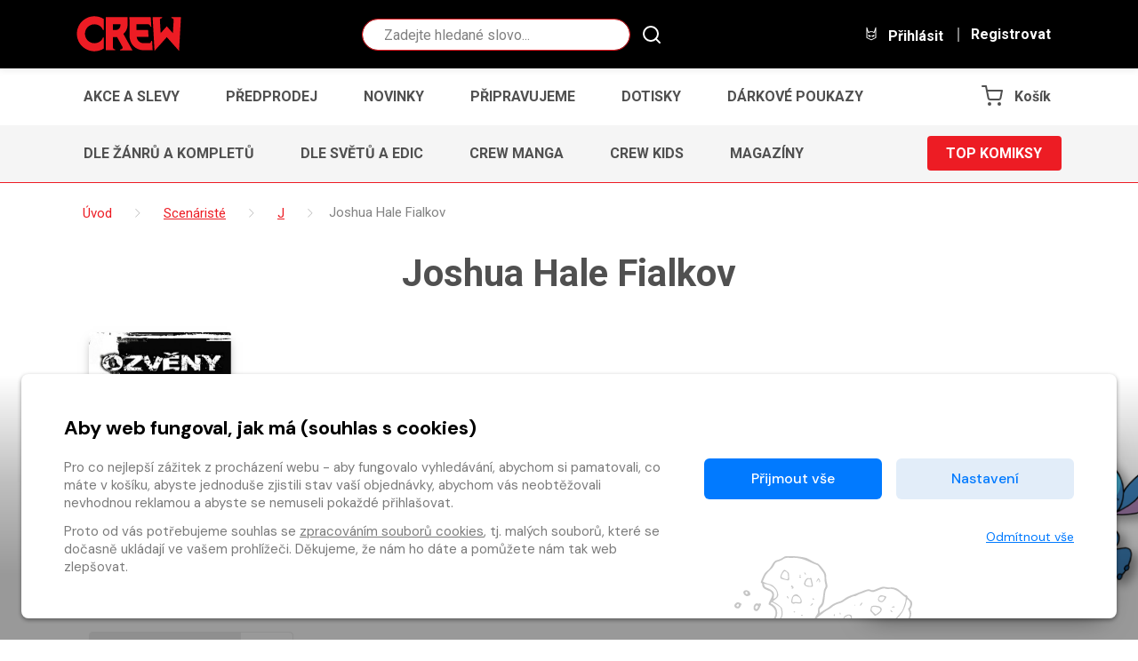

--- FILE ---
content_type: text/html
request_url: https://www.obchod.crew.cz/scenariste/j/342391
body_size: 15361
content:
<!DOCTYPE html>

<html lang="cs">
    <head>
        
        
        <meta charset="UTF-8" />
        
        <meta name="author" content="www.grandit.cz" />
        <meta name="viewport" content="width=device-width,initial-scale=1,shrink-to-fit=no" />
        <meta name="keywords"
              content="komiks,comics,komiksy česky,crew,marvel,dc,dark horse,image,manga,anime,magaziny,simpsonovi,bart simpson,minecraft,batman,lobo,zaklínač,avengers,živí mrtví,spongebob,deadpool,spider-man,superman,wonder woman,naruto,sherlock,alita" />
        <meta name="description"
              content="Největší e-shop s komiksy ✔ Přes 4 500 titulů ✔ Marvel, DC, Image, Dark Horse, manga, magazíny ✔ Smluvní výdejní místo v Praze ✔" />
        <meta name="og:title"
              content="Joshua Hale Fialkov — CREW" />
        <meta name="og:type" content="website" />
        
        <meta name="og:description"
              content="Největší e-shop s komiksy ✔ Přes 4 500 titulů ✔ Marvel, DC, Image, Dark Horse, manga, magazíny ✔ Smluvní výdejní místo v Praze ✔" />
        
        

        <title>
            
                Joshua Hale Fialkov
                — CREW
            
        </title>

        
            <link rel="icon" type="image/png" href="/static/crew/img/icon/favicon.png?v=1768898391" sizes="16x16" />
        

        
            
        
        
            <link rel="canonical" href="https://www.obchod.crew.cz/scenariste/j/342391" />
        

        

        
            
        

        <link href="/static/default/css/magnific-popup.css?v=1768898391" rel="stylesheet" type="text/css" />
<link href="/static/default/css/default.css?v=1768898391" rel="stylesheet" type="text/css" />
<link href="/static/crew/css/custom.css?v=1768898391" rel="stylesheet" type="text/css" />
        

        <script src="/js/get_text.cs_CZ.js" ></script>
        <script src="/js/format_price.cs_CZ.js" ></script>

        
            <script src="/static/default/js/jquery.3.2.1.min.js?v=1768898391"></script>
        

        

        
        

        
        

        
        

        
        

        
        
            
    

    <!-- Google Tag Manager -->
    <script >
    var dataLayer = window.dataLayer || [];
    function gtag() { dataLayer.push(arguments); }

    
        gtag('consent', 'default', {
          'ad_user_data': 'denied',
          'ad_personalization': 'denied',
          'ad_storage': 'denied',
          'analytics_storage': 'denied'
        });

        var c_ad_user_data = 'denied';
        var c_ad_personalization = 'denied';
        var c_ad_storage = 'denied';
        var c_analytics_storage = 'denied';

        if (
            c_ad_user_data != 'denied' ||
            c_ad_personalization != 'denied' ||
            c_ad_storage != 'denied' ||
            c_analytics_storage != 'denied'
        )
        {
            // pokud mam aspon jeden consent ruzny od default, provedu update
            gtag('consent', 'update', {
              'ad_user_data': c_ad_user_data,
              'ad_personalization': c_ad_personalization,
              'ad_storage': c_ad_storage,
              'analytics_storage': c_analytics_storage
            });
        }

    
    </script>





    
    
      <!-- Google Tag Manager -->
      <script>(function(w,d,s,l,i){w[l]=w[l]||[];w[l].push({'gtm.start':
      new Date().getTime(),event:'gtm.js'});var f=d.getElementsByTagName(s)[0],
      j=d.createElement(s),dl=l!='dataLayer'?'&l='+l:'';j.async=true;j.src=
      'https://www.googletagmanager.com/gtm.js?id='+i+dl;f.parentNode.insertBefore(j,f);
      })(window,document,'script','dataLayer','GTM-5KXRD5W');</script>
      <!-- End Google Tag Manager -->
    

        

        
        

        
        

        
        
        









        
        

    </head>
    <body class="crew ">
        
        
            <!-- Google Tag Manager (noscript) -->
            <noscript><iframe src="https://www.googletagmanager.com/ns.html?id=GTM-5KXRD5W"
        height="0"
        width="0"
        style="display:none;
               visibility:hidden"></iframe></noscript>
            <!-- End Google Tag Manager (noscript) -->
        

        

        <script >
    window.firstAddress = "shipping";
    window.secondAddress = "facturation";
        </script>

        
        

        <div class="wrap ">
            

            

            <header class="header">
  <div class="container-fluid">
    <div class="row justify-content-sm-between">

      <div class="col-12 col-sm-auto col--logo">
        <a class="header__logo" href="/">
          <svg role="banner" width="120px" height="40px"><use xlink:href="#logo-crew"></use></svg>
        </a>
        
      </div>

      <div class="col col-md-4 d-none d-md-block header__search-wrap">
        
        <fieldset class="header__search">
          <legend class="sr-only">Vyhledávání</legend>
          <form action="/hledani" method="get" id="search-form">
            <div class="input-group dropdown">
              <div class="search__group">
                <input type="text" class="form-control dropdown-toggle rounded-circle" data-id="search" id="search" name="q" placeholder="Zadejte hledané slovo..." autocomplete="off" data-placeholder_default="Zadejte hledané slovo..." data-placeholder_focus="Zadejte hledané slovo...">
                <button type="submit" class="search__btn"><svg width="29px" height="29px"><use xlink:href="#icon-search"></use></svg></button>
              </div>
            </div>
          </form>
        </fieldset>
      </div>

      <div class="col-sm-auto align-self-center">
        <div class="header__control">

          
          <div class="d-inline-block d-md-none dropdown dropdown--crew-search">
            <a class="control--search dropdown-toggle" href="#" role="button" id="search-resp" data-toggle="dropdown" aria-haspopup="true" aria-expanded="false">
              <i class="icons"><svg width="24px" height="24px"><use xlink:href="#icon-search"></use></svg></i>
              Hledat
            </a>
            <div class="dropdown-menu" aria-labelledby="search">
              <fieldset class="header__search--resp">
                <form action="/hledani" method="get" id="search-form-responsive">
                  <div class="form-group mb-0">
                    <div class="search__group">
                      <input type="text" class="form-control rounded-circle" data-id="search" id="search-responsive" name="q" placeholder="Hledat" autocomplete="off">
                      <button type="submit" class="search__btn"><svg width="29px" height="29px"><use xlink:href="#icon-search"></use></svg></button>
                    </div>
                  </div>
                </form>
              </fieldset>
            </div>
          </div>

          
            
            <a class="login_modal" href="#" role="button" id="login" data-toggle="loginModal" data-target="#loginModal">
              <i class="icons"><svg width="24px" height="24px"><use xlink:href="#icon-login"></use></svg></i>
              Přihlásit
            </a>
            <a class="d-none d-lg-inline-block control--reg" href="/registrace">
              Registrovat
            </a>
          

          
          <a href="/kosik" class="d-inline-block d-md-none control--basket">
            
              <i class="icons basket">
                <svg width="24px" height="24px"><use xlink:href="#icon-cart"></use></svg>
                <span class="basket__count cart-badge d-none">0</span>
              </i>
              <span class="basket__total d-none">0</span>
              <small class="font-weight-normal basket__currency d-none">&nbsp;Kč</small>
              <span class="basket__title">Košík</span>
            
          </a>

        </div>
      </div>

    </div>
  </div>
</header>





    
        
    

    









<div class="container--narrow position-relative js-shipping-discount-header-info"
     style="display:none;"
>
  <div class="header__freeship">
    <span class="js-shipping-discount-header-info-active" style="display:none;">
        Máte dopravu zdarma!
    </span>
    <span class="js-shipping-discount-header-info-waiting" style="display:none;">
      Zbývá <strong class="js-shipping-discount-header-info-number" >0</strong>&nbsp;Kč do dopravy <span class="text-uppercase">zdarma</span>
    </span>
  </div>
</div>

<nav class="navbar-crew navbar-crew--main">
  <div class="container-fluid" data-nav="priority-1">

    <button class="navbar-toggle text-uppercase" type="button" data-toggle="collapse" data-target="#menuMain" aria-controls="menuMain" aria-expanded="false" aria-label="Toggle navigation">
      Menu <svg width="24px" height="24px"><use xlink:href="#icon-chevron-down"></use></svg>
    </button>

    <div class="collapse navbar-crew__collapse" id="menuMain">
      <ul class="navbar-crew__nav">
        
            <li><a href="/kategorie--1/komiks/akce-a-slevy" class="navbar-crew__item text-uppercase">Akce a slevy</a></li>
        
            <li><a href="/kategorie--2/komiks/predprodej" class="navbar-crew__item text-uppercase">Předprodej</a></li>
        
            <li><a href="/kategorie--3/komiks/novinky" class="navbar-crew__item text-uppercase">Novinky</a></li>
        
            <li><a href="/kategorie--4/komiks/pripravujeme" class="navbar-crew__item text-uppercase">Připravujeme</a></li>
        
            <li><a href="/kategorie--9/komiks/dotisky" class="navbar-crew__item text-uppercase">Dotisky</a></li>
        
            <li><a href="/kategorie--5/komiks/darkove-poukazy" class="navbar-crew__item text-uppercase">Dárkové poukazy</a></li>
        
      </ul>
    </div>

    
    <a href="/kosik" class="d-none d-md-inline-block navbar-crew__item navbar-crew__basket">
      <svg width="24px" height="24px"><use xlink:href="#icon-cart"></use></svg>
      
        <span class="basket__count cart-badge d-none">0</span>
        <span class="basket__total d-none">0</span>
        <small class="font-weight-normal basket__currency d-none">&nbsp;Kč</small>
        <span class="basket__title">Košík</span>
      
    </a>

  </div>
</nav>





    

    
        
    



<nav class="navbar-crew navbar-crew--category">
  <div class="container-fluid" data-nav="priority-2">

    <button class="navbar-toggle text-uppercase" type="button" data-toggle="collapse" data-target="#menuCategory" aria-controls="menuCategory" aria-expanded="false" aria-label="Toggle navigation">
      Kategorie komiksů <svg width="24px" height="24px"><use xlink:href="#icon-chevron-down"></use></svg>
    </button>

    <div class="collapse navbar-crew__collapse" id="menuCategory">
      <ul class="navbar-crew__nav">
        
          
            <li><a href="/kategorie-21644/komiks/dle-zanru-a-kompletu" class="navbar-crew__item text-uppercase">Dle žánrů a kompletů</a></li>
          
        
          
        
          
            <li><a href="/kategorie-21645/komiks/dle-svetu-a-edic" class="navbar-crew__item text-uppercase">Dle světů a edic</a></li>
          
        
          
            <li><a href="/kategorie-21646/komiks/crew-manga" class="navbar-crew__item text-uppercase">CREW Manga</a></li>
          
        
          
            <li><a href="/kategorie-21647/komiks/crew-kids" class="navbar-crew__item text-uppercase">CREW Kids</a></li>
          
        
          
            <li><a href="/kategorie-21648/komiks/magaziny" class="navbar-crew__item text-uppercase">Magazíny</a></li>
          
        
      </ul>
    </div>

    
    
      
    
      
        <a href="/kategorie-21639/komiks/top-komiksy" class="button button--primary text-uppercase navbar-crew__button">Top komiksy</a></li>
      
    
      
    
      
    
      
    
      
    

  </div>
</nav>



            
            
  <section class="content py-0" role="main">

    <div class="subheader subheader--breadcrumb">
      <div class="container">

            <ol class="breadcrumb" itemscope itemtype="https://schema.org/BreadcrumbList">
                <li class="home" itemprop="itemListElement" itemscope itemtype="https://schema.org/ListItem">
                      <a href="/" itemtype="https://schema.org/WebPage" itemprop="item">
                        <span itemprop="name">Úvod</span>
                      </a>
                      <meta itemprop="position" content="1" />
                </li>
                
                    
                    <li itemprop="itemListElement" itemscope itemtype="https://schema.org/ListItem">
                        <a href="/scenariste" itemtype="https://schema.org/WebPage" itemprop="item">
                          <span itemprop="name">Scenáristé</span>
                        </a>
                        <meta itemprop="position" content="2" />
                    </li>
                    
                        <li itemprop="itemListElement" itemscope itemtype="https://schema.org/ListItem">
                            <a href="/scenariste/j" itemtype="https://schema.org/WebPage" itemprop="item">
                              <span itemprop="name">J</span>
                            </a>
                            <meta itemprop="position" content="3" />
                        </li>
                    
                    <li itemprop="itemListElement" itemscope itemtype="https://schema.org/ListItem">
                        <span itemprop="name">Joshua Hale Fialkov</span>
                        <meta itemprop="position" content="4" />
                    </li>
                
            </ol>

                
                    <h1 class="text-md-center mb-0" data-author_provider="komiks">
                        Joshua Hale Fialkov
                    </h1>

                    

                    
                
            </div>
        </div>
        <div class="container pb-4">
            
  <div class="container">
    <div class="row list-item list--4 container--author_page">
  
    <div class="col-6 col-md-4 col-xl-3">
  

  
  


<article class="item">
  <a
    class="item__img empty--komiks" 
    href="/detail/komiks-802785-ozveny"
  >
    
    
    
      
    
    
    

    
    <img 
      class="b-lazy" 
      data-src="/im/coc/320/0/content/802785/cover_image.1652694911.jpg" 
      src="/static/crew/img/ph/komiks.png?v=1768898391" 
      onerror="this.src='/static/crew/img/ph/komiks.png?v=1768898391';this.onerror=null;"
      alt=""
    >
    
    
    
  </a>

  <div class="item__tags">
    
    
    
    
    
    

    
    
    
  </div>

  <div class="item__desc">
    <h3 class="item__tit" title="Ozvěny"><a href="/detail/komiks-802785-ozveny">Ozvěny</a></h3>
    <div class="item__prices">
      <div class="row">
        <div class="col-auto">
          
            
            
            
              

              
              
                
              

              
              

              
              

              
              
              <strong class="c-crew_red">
                Vaše cena s DPH: <span itemprop="price">489</span>&nbsp;Kč</strong><meta itemprop="priceCurrency" content="CZK" />
              </strong></br>
            
          
          
          
          
        </div>

        
      </div>
    </div>
  </div>

  
    
    
      
      <div class="button-cont button-cont--buywish">
      
      
        
          
          <a href=""
             class="button__wishlist js--add-to-wishlist"
             data-kind="default"
             data-item_id="802785"
             data-provider="komiks"
             data-c_type="comics"
             data-refresh="false"
             data-silent="false"
             
             data-is_logged="false"
             data-button_in_list='<svg height="20" version="1.1" viewBox="0 0 512 512" width="20" xml:space="preserve" xmlns="http://www.w3.org/2000/svg" xmlns:xlink="http://www.w3.org/1999/xlink"><path d="M340.8,83C307,83,276,98.8,256,124.8c-20-26-51-41.8-84.8-41.8C112.1,83,64,131.3,64,190.7c0,27.9,10.6,54.4,29.9,74.6  L245.1,418l10.9,11l10.9-11l148.3-149.8c21-20.3,32.8-47.9,32.8-77.5C448,131.3,399.9,83,340.8,83L340.8,83z"/></svg>'
             data-button_not_in_list='<svg height="20" version="1.1" viewBox="0 0 512 512" width="20" xml:space="preserve" xmlns="http://www.w3.org/2000/svg" xmlns:xlink="http://www.w3.org/1999/xlink"><path d="M340.8,98.4c50.7,0,91.9,41.3,91.9,92.3c0,26.2-10.9,49.8-28.3,66.6L256,407.1L105,254.6c-15.8-16.6-25.6-39.1-25.6-63.9  c0-51,41.1-92.3,91.9-92.3c38.2,0,70.9,23.4,84.8,56.8C269.8,121.9,302.6,98.4,340.8,98.4 M340.8,83C307,83,276,98.8,256,124.8  c-20-26-51-41.8-84.8-41.8C112.1,83,64,131.3,64,190.7c0,27.9,10.6,54.4,29.9,74.6L245.1,418l10.9,11l10.9-11l148.3-149.8  c21-20.3,32.8-47.9,32.8-77.5C448,131.3,399.9,83,340.8,83L340.8,83z"/></svg>'
             data-toggle="tooltip"
             
                title="Přidat do seznamu přání"
             
             data-in_list_title="Odebrat ze seznamu přání"
             data-not_in_list_title="Přidat do seznamu přání"
          ><svg height="20" version="1.1" viewBox="0 0 512 512" width="20" xml:space="preserve" xmlns="http://www.w3.org/2000/svg" xmlns:xlink="http://www.w3.org/1999/xlink"><path d="M340.8,98.4c50.7,0,91.9,41.3,91.9,92.3c0,26.2-10.9,49.8-28.3,66.6L256,407.1L105,254.6c-15.8-16.6-25.6-39.1-25.6-63.9  c0-51,41.1-92.3,91.9-92.3c38.2,0,70.9,23.4,84.8,56.8C269.8,121.9,302.6,98.4,340.8,98.4 M340.8,83C307,83,276,98.8,256,124.8  c-20-26-51-41.8-84.8-41.8C112.1,83,64,131.3,64,190.7c0,27.9,10.6,54.4,29.9,74.6L245.1,418l10.9,11l10.9-11l148.3-149.8  c21-20.3,32.8-47.9,32.8-77.5C448,131.3,399.9,83,340.8,83L340.8,83z"/></svg></a>
        
      
      
        
        
        
        
        
        
        
        
          
        
        
        
        
        
  










    


    


    


    


  




    
    
    
        
    
    





















    <!-- 1 -->
    
        
            
    
        
            
            <button
                class="item__addcart"
                title="Vyprodáno"
                disabled
            >
                Vyprodáno
            </button>
        
    
        
    


      
    </div>
  
</article>


</div>

</div>


    <nav class="row pt-sm-2 justify-content-between paging--container" aria-label="Stránkování">
        



    </nav>

  </div>

        </div>
    </section>



            



<aside class="newsletter text-center">
  <div class="container container--sm">
    <h2 class="newsletter__tit">Přihlášení k newsletteru</h2>
    <div>
      <input type="email" class="form-control mb-3" placeholder="Vaše e-mailová adresa" name="newsletter_email">
      <button class="button button--wide button--primary js-newsletter-register" type="button">Odeslat</button>
    </div>
    <p class="newsletter__alt">
      Nebo nám napište na<br/>
      <a class="button button--big button--link font-weight-bold" href="mailto:obchod@crew.cz">obchod@crew.cz</a>
    </p>
  </div>
  <div class="newsletter__conf-text container container--md">
    <p class="small">Zadáním své e-mailové adresy vyjadřujete souhlas s následující komunikací z naší strany - budete dostávat nejnovější informace o komiksových novinkách, budete mít možnost se účastnit našich soutěží, budete dostávat pozvánky na komiksové akce, budete mít možnost účastnit se i našich průzkumů, jak zlepšit místní trh s komiksy.</p>
    <p class="small">Potvrzením (stiskem tlačítka Odeslat) souhlasíte se zpracováním vašich osobních údajů dle podmínek GDPR platných od 25. 5. 2018. Kompletní podmínky najdete na <a href="/ochrana-soukromi">obchod.crew.cz/ochrana-soukromi</a>.</p>
  </div>
</aside>


        </div>

        

        <div id="modal--frame">
        </div>

        

        

    <aside class="sidepopup">
        <button class="sidepopup__close js-sidepopup-hide" type="button">&times;</button>

        <div class="sidepopup__inner">
            <h3>Máte u nás již registrovaný účet?</h3>
            <p>Registrací získáte slevu na zboží ve výši 15&nbsp;% a&nbsp;další
                výhody.</p>
            <a class="button button--primary js-sidepopup-hide" href="/registrace">Registrovat</a>
        </div>

        
        <img src="/static/crew/img/bg/sidepopup-4.png" class="sidepopup__image" alt="">
    </aside>



<footer class="footer" role="contentinfo">
  <div class="container">

    <nav class="footer-crew__nav flex flex-wrap text-center">
      <a href="/doprava">Doprava</a>
      <a href="/platba">Platba</a>
      <a href="/reklamace">Reklamace</a>
      <a href="/vseobecne-obchodni-podminky">Obchodní podmínky</a>
      <a href="/kontakty">Kontakty</a>
    </nav>



    <div class="footer-crew__soc flex flex-wrap text-center">
      <a target="_blank" href="https://crew.cz/">
        <i class="icon icon-globe"></i><span class="sr-only">Webové stránky</span>
      </a>
      <a target="_blank" href="https://www.facebook.com/nakladatelstvicrew">
        <i class="icon icon-social-facebook"></i><span class="sr-only">Facebook</span>
      </a>
      <a target="_blank" href="https://www.youtube.com/channel/UCjrpYMrLaBwFvJ2UA0182uw?sub_confirmation=1">
        <i class="icon icon-social-youtube"></i><span class="sr-only">YouTube</span>
      </a>
      <a target="_blank" href="https://www.instagram.com/crew_komiks">
        <i class="icon icon-social-instagram"></i><span class="sr-only">Instagram</span>
      </a>
      <a target="_blank" href="https://www.tiktok.com/@crew_komiks">
        <svg width="29" height="29" viewBox="0 0 256 256" xmlns="http://www.w3.org/2000/svg"><rect fill="none" height="256" width="256"/><path d="M168,106a95.9,95.9,0,0,0,56,18V84a56,56,0,0,1-56-56H128V156a28,28,0,1,1-40-25.3V89.1A68,68,0,1,0,168,156Z" fill="none" stroke="currentColor" stroke-linecap="round" stroke-linejoin="round" stroke-width="16"/></svg><span class="sr-only">TikTok</span>
      </a>
    </div>



    <div class="row">
      <div class="col-sm-6 col-lg mb-4">
        <div class="mb-3 text-sm-left text-center">
          <svg role="banner" width="120px" height="40px"><use xlink:href="#logo-crew"></use></svg>
        </div>
        <p>Zastavte se na prodejně Krakatit, kde vám naši kolegové rádi poradí či pomohou s výběrem toho pravého komiksu.</p>
        <p>Prodejna je i naším smluvním výdejním místem pro osobní odběr objednaného zboží.</p>
        <p class="c-g-l">
          Nakladatelství CREW s.r.o. &copy; 2026
        </p>
      </div>

      
        <div class="col-sm-6 col-lg mb-4">
          <h3 class="h4 c-crew_red mb-3"><span class="h5 c-crew_red">Provozovatel:</span> <br>Nakladatelství CREW s.r.o.</h3>
          <h4 class="h5 c-crew_red">Kontakty:</h4>
          <table class="mb-2">
            <tr>
              <td class="align-top"><i class="icon icon-location-pin c-g-l"></i></td>
              <td>Čáslavská 15/1793, 130 00 Praha 3</td>
            </tr>
            <tr>
              <td class="align-top"><i class="icon icon-envelope c-g-l pr-1"></i></td>
              <td><a href="mailto:obchod@crew.cz">obchod@crew.cz</a></td>
            </tr>
            <tr>
              <td class="align-top"><i class="icon icon-phone c-g-l pr-1"></i></td>
              <td><a href="tel:00420603580756">+420 603 580 756</a></td>
            </tr>
          </table>
        </div>

        <div class="col-sm-6 col-lg mb-4">
          <h3 class="h4 c-crew_red mb-3"><span class="h5 c-crew_red">Smluvní výdejní místo:</span> <br>Knihkupectví Krakatit</h3>
          <h4 class="h5 c-crew_red">Kontakty:</h4>
          <table class="mb-2">
            <tr>
              <td class="align-top"><i class="icon icon-location-pin c-g-l"></i></td>
              <td>Jungmannova 14, 110 00 Praha 1</td>
            </tr>
            <tr>
              <td class="align-top"><i class="icon icon-envelope c-g-l pr-1"></i></td>
              <td>
                
                  <a href="mailto:knihy@krakatit.cz">knihy@krakatit.cz</a>
                  
                
              </td>
            </tr>
            <tr>
              <td class="align-top"><i class="icon icon-phone c-g-l pr-1"></i></td>
              <td>
                
                  <a href="tel:00420731487887">+420&nbsp;731&nbsp;487&nbsp;887</a>
                  
                
              </td>
            </tr>
          </table>
          <h4 class="h5 c-crew_red">Otevírací doba:</h4>
          <table>
            
            
              
                
              
            
              
                
              
            
              
                
              
            
              
                
              
            
              
                
              
            
              
                
              
            
              
                
              
            
            
              <tr>
                <td>PO&ndash;PÁ&nbsp;</td>
                <td>
                  
                  
                    9:30–18:30
                  
              </tr>
            
              <tr>
                <td>SO&nbsp;</td>
                <td>
                  
                  
                    10:00–13:00
                  
              </tr>
            
              <tr>
                <td>NE&nbsp;</td>
                <td>
                  
                  
                    ZAVŘENO
                  
              </tr>
            
          </table>
        </div>
      

      <div class="col-sm-6 col-lg-2 text-center text-sm-right">
          <a href="https://obchody.heureka.cz/obchod-crew-cz/recenze/" target="_blank">
              <img src="https://im9.cz/cb/49337-12.png" alt="Heuréka">
          </a>

          <p class="mt-4"><a class="c-g-l" href="/cookies">Zásady cookies</a></p>
      </div>
    </div>

  </div>
</footer>

<div class="modal loginModal fade" id="loginModal" tabindex="-1" role="dialog" aria-labelledby="loginModalLabel" aria-hidden="true">
  <div class="modal-dialog" role="document">
    <div class="modal-content">
      <div class="modal-header">
        <h5 class="modal-title" id="loginModalLabel">Přihlásit</h5>
        <button type="button" class="close" data-dismiss="modal" aria-label="Close">
          <span aria-hidden="true">&times;</span>
        </button>
      </div>
      <div class="modal-body">
        <p id="wishlist--login-add-text" class="hidden">Pro přidávání položek do seznamu přání je potřeba být přihlášen.</p>
        <p id="wishlist-category--login-add-text" class="hidden">Pro přidávání položek do oblíbených sérií je potřeba být přihlášen.</p>
        <form name="login">
          <div class="form-group">
            <label class="form__label" for="email">E-mail</label>
            <div class="input-group-icon">
              <input type="email" class="form__control" id="email" name="email">
              <i class="input-icon icon-envelope"></i>
              <small class="invalid-feedback">Není zadaný e-mail..</small>
            </div>
          </div>
          <div class="form-group mb-4">
            <label class="form__label" for="heslo">Heslo</label>
            <div class="input-group-icon">
              <input type="password" class="form__control" id="heslo" name="password" data-missing="Není zadané heslo." data-invalid="Chybně zadané heslo." required>
              <i class="input-icon icon-lock"></i>
              <small class="invalid-feedback"></small>
            </div>
          </div>
          <div class="d-flex align-items-baseline justify-content-between">
            <button type="submit" class="mr-3 button button--primary">Přihlásit</button>
            <a href="/zapomenute-heslo">Zapomenuté heslo</a>
          </div>
          <div class="login-message"></div>
        </form>
      </div>
      <div class="modal-footer text-center">
        <p class="mb-0">Nemáte účet? <a class="pl-1" href="/registrace">Zaregistrujte se</a>.</p>
      </div>
    </div>
  </div>
</div>
<div class="modal modal--succes modal--cart-wide fade js--reload-on-close" id="modal_merge_cart" tabindex="-1" role="dialog" data-backdrop="static" data-keyboard="false">
    <div class="modal-dialog modal-wide" role="document">
        <div class="modal-content">
            <div class="modal-header">
                <h4 class="modal-title">Vítejte zpět</h4>
                <p class="modal-subtitle">Z poslední návštěvy máte nedokončený nákup.</p>
                <button type="button" class="close" data-dismiss="modal" aria-label="Zavřít">
                    <span aria-hidden="true">&times;</span>
                </button>
            </div>
            <div class="modal-body">
                <div class="row table-cart-merge">
                    <div class="col-sm-6 table-cart-merge__col-left">
                        <h5 class="text-sm-center">Aktuálně v košíku</h5>
                        <div id="modal_merge_cart_A">
                            <!-- Obsah kosiku A -->
                        </div>
                        <div class="table-cart-merge__button">
                            <a href="#" class="button button--secondary" id="btn_use_cart_A">Použít tento košík</a>
                        </div>
                    </div>
                    <div class="col-sm-6 table-cart-merge__col-right">
                        <h5 class="text-sm-center">Nedokončený nákup</h5>
                        <div id="modal_merge_cart_B">
                            <!-- Obsah kosiku B -->
                        </div>
                        <div class="table-cart-merge__button">
                            <a href="#" class="button button--secondary" id="btn_use_cart_B">Použít tento košík</a>
                        </div>
                    </div>
                </div>
            </div>
            <div class="modal-footer">
                <div class="row align-items-center">
                    <div class="col-sm-12 text-center">
                        <a href="#" class="button button--primary" id="btn_merge_carts">Sloučit oba košíky <i class="icon-plus"></i></a>
                    </div>
                </div>
            </div>
        </div>
    </div>
</div>


	<!-- Heureka Widget -->
	<script type="text/javascript" >
	//<![CDATA[
		var topPos = $(window).height() - 400;
		var _hwq = _hwq || [];
			_hwq.push(['setKey', 'BDE562C8705C988DDF1F696B3B54B9A3']);_hwq.push(['setTopPos', topPos]);_hwq.push(['showWidget', '21']);(function() {
			var ho = document.createElement('script'); ho.type = 'text/javascript'; ho.async = true;
			ho.src = 'https://cz.im9.cz/direct/i/gjs.php?n=wdgt&sak=BDE562C8705C988DDF1F696B3B54B9A3';
			var s = document.getElementsByTagName('script')[0]; s.parentNode.insertBefore(ho, s);
	})();
	//]]>
	</script>

        <svg xmlns="http://www.w3.org/2000/svg" width="0" height="0" display="none">

  <symbol id="logo-crew" viewBox="0 0 512 175">
    <title>CREW logo</title>
    <g>
      <path fill="#ED1C24" d="M464.39 5.95l2.33 5.06c5.77 0 9.79 4.15 9.5 9.15l-3.78 64.27-30.08-33.74-30.07 33.74-3.78-64.27c-.29-4.99 3.73-9.15 9.49-9.15l2.33-5.06-47.6.01 9.25 165.93 60.39-67.71 60.39 67.71L512 5.96l-47.61-.01zm-100.86.01H258.72s.18 62.33.1 90.52c-.1 39.21 26.99 72.52 71.64 72.5 26.27-.01 42.31.02 42.31.02l-2.7-47.36-5.13 2.21c.21 6.34-4.58 10.07-9.36 10.06h-27.03c-15.82 0-31.58-10.75-34.45-31.03l58.38-.04-2.05-34.25h-56.8V40.87h56.86c5.45 0 9.39 3.18 10.33 10.15l5.4 2.45-2.69-47.51zM177.49 69.23V40.87h37.25c0 16.33-7.55 28.36-26.39 28.36h-10.86zm37.64 94.71h-.66l-2.33 5.06h61.19l-44.42-80.79c12.75-10.97 20.74-26.01 20.81-47.27.06-16.43 0-34.99 0-34.99H142.59v163.03l47.11.02-2.33-5.06c-5.77 0-9.88-4.2-9.88-9.15V103.8s7.57.01 9.06 0c5.65 0 10.82-.45 10.82-.45s25.07 45.01 26.27 47.39c4.1 8.11-1.01 13.04-8.51 13.2zm-87.2-57.35c-1.72 5.54-4.92 10.29-8.59 14.01-8.45 8.57-20.19 13.49-33.17 13.49-25.73 0-46.58-20.86-46.58-46.58s20.85-46.58 46.58-46.58c12.95 0 24.62 4.92 33.03 13.46 3.69 3.74 6.65 8.59 8.62 13.69l5.04 1.47V15.06c-13.45-8.69-29.49-13.74-46.7-13.74C38.58 1.32 0 39.91 0 87.5c0 47.6 38.58 86.18 86.17 86.18 17.21 0 33.24-5.05 46.7-13.74V105l-4.94 1.59z"/>
    </g>
  </symbol>

  

  <symbol id="icon-search" viewBox="0 0 24 24" fill="none" stroke-width="2" stroke-linecap="round" stroke-linejoin="round">
    <title>Vyhledávání</title>
    <circle cx="11" cy="11" r="8"></circle>
    <line x1="21" y1="21" x2="16.65" y2="16.65"></line>
  </symbol>

  <symbol id="icon-cart" viewBox="0 0 24 24" fill="none" stroke-width="2" stroke-linecap="round" stroke-linejoin="round">
    <title>Nákupní vozík</title>
    <circle cx="9" cy="21" r="1"></circle>
    <circle cx="20" cy="21" r="1"></circle>
    <path d="M1 1h4l2.68 13.39a2 2 0 0 0 2 1.61h9.72a2 2 0 0 0 2-1.61L23 6H6"></path>
  </symbol>

  <symbol id="icon-login" viewBox="0 0 24 24" stroke="none">
    <g fill="#FFF"><path d="M19.75 1.01L19.63 1c-.3 0-.58.19-.68.49l-2.51 7.49A8.29 8.29 0 0 0 12 7.67c-1.58 0-3.12.47-4.45 1.31L5.04 1.49A.696.696 0 0 0 4.37 1l-.12.01c-.34.06-.6.35-.6.7v16.81c0 .27.16.52.4.64l7.66 3.77.23.06.06.01.26-.06.03-.01 7.66-3.77c.24-.12.4-.37.4-.64V1.71c0-.35-.26-.64-.6-.7M12 9.09c1.59 0 3.14.55 4.37 1.56.13.1.29.16.45.16l.2-.03c.22-.07.4-.24.48-.46l1.42-4.24v11.99L12 21.49l-6.92-3.41v-12l1.42 4.24c.08.22.25.39.48.46l.2.03c.16 0 .32-.06.45-.16 1.23-1 2.78-1.56 4.37-1.56"/><path d="M6.64 14.28l-.01.22c0 1.1.66 2.1 1.69 2.54a2.757 2.757 0 0 0 3.14-.74c.1-.11.15-.26.15-.41l-.02-.14a.648.648 0 0 0-.36-.43L7.5 13.76l-.24-.05c-.11 0-.23.03-.32.09-.18.1-.28.28-.3.48M12.54 16.3c.52.61 1.28.95 2.08.95a2.745 2.745 0 0 0 2.75-2.75l-.01-.22a.626.626 0 0 0-.3-.48.62.62 0 0 0-.32-.09l-.24.05-3.73 1.57c-.18.08-.32.24-.36.43l-.02.14c0 .15.05.29.15.4"/></g>
  </symbol>

  <symbol id="icon-login-grey" viewBox="0 0 24 24" stroke="none">
    <g fill="#cccccc"><path d="M19.75 1.01L19.63 1c-.3 0-.58.19-.68.49l-2.51 7.49A8.29 8.29 0 0 0 12 7.67c-1.58 0-3.12.47-4.45 1.31L5.04 1.49A.696.696 0 0 0 4.37 1l-.12.01c-.34.06-.6.35-.6.7v16.81c0 .27.16.52.4.64l7.66 3.77.23.06.06.01.26-.06.03-.01 7.66-3.77c.24-.12.4-.37.4-.64V1.71c0-.35-.26-.64-.6-.7M12 9.09c1.59 0 3.14.55 4.37 1.56.13.1.29.16.45.16l.2-.03c.22-.07.4-.24.48-.46l1.42-4.24v11.99L12 21.49l-6.92-3.41v-12l1.42 4.24c.08.22.25.39.48.46l.2.03c.16 0 .32-.06.45-.16 1.23-1 2.78-1.56 4.37-1.56"/><path d="M6.64 14.28l-.01.22c0 1.1.66 2.1 1.69 2.54a2.757 2.757 0 0 0 3.14-.74c.1-.11.15-.26.15-.41l-.02-.14a.648.648 0 0 0-.36-.43L7.5 13.76l-.24-.05c-.11 0-.23.03-.32.09-.18.1-.28.28-.3.48M12.54 16.3c.52.61 1.28.95 2.08.95a2.745 2.745 0 0 0 2.75-2.75l-.01-.22a.626.626 0 0 0-.3-.48.62.62 0 0 0-.32-.09l-.24.05-3.73 1.57c-.18.08-.32.24-.36.43l-.02.14c0 .15.05.29.15.4"/></g>
  </symbol>

  <symbol id="icon-chevron-up" viewBox="0 0 24 24" fill="none" stroke-width="2" stroke-linecap="round" stroke-linejoin="round">
    <title>Zobáček nahoru</title>
    <polyline points="18 15 12 9 6 15"></polyline>
  </symbol>

  <symbol id="icon-chevron-down" viewBox="0 0 24 24" fill="none" stroke-width="2" stroke-linecap="round" stroke-linejoin="round">
    <title>Zobáček dolů</title>
    <polyline points="6 9 12 15 18 9"></polyline>
  </symbol>

  <symbol id="icon-clock" viewBox="0 0 24 24" fill="none" stroke-width="2" stroke-linecap="round" stroke-linejoin="round">
    <title>Hodiny</title>
    <circle cx="12" cy="12" r="10"></circle>
    <polyline points="12 6 12 12 16 14"></polyline>
  </symbol>

  <symbol id="icon-map-pin" viewBox="0 0 24 24" fill="none" stroke-width="2" stroke-linecap="round" stroke-linejoin="round">
    <title>Mapa špendlík</title>
    <path d="M21 10c0 7-9 13-9 13s-9-6-9-13a9 9 0 0 1 18 0z"></path>
    <circle cx="12" cy="10" r="3"></circle>
  </symbol>

</svg>
        <div class="modal modal--loading fade" id="modal_loading" tabindex="-1" role="dialog" aria-labelledby="loadingModalLabel" aria-hidden="true">
    <div class="modal-dialog" role="document">
        <div class="modal-content">
            <p>Vaše objednávka se odesílá. Vyčkejte prosím…</p>
            <div class="loading-progress"></div>
        </div>
    </div>
</div>

        <button class="gotop" data-goto=".wrap">
            <i class="icon-arrow-up"></i>
        </button>
        
            
            <!-- author_page False -->
            
                
                    
                    
                    <link href="https://fonts.googleapis.com/css2?family=DM+Sans:wght@400;500;700&display=swap" rel="stylesheet">



    
    <div id="cs_stripe" class="cs" role="dialog" aria-modal="false" aria-labelledby="cs-title" aria-describedby="cs-desc">
      <div class="cs__box">
        <h2 id="cs-title" class="cs-heading">Aby web fungoval, jak má (souhlas s cookies)</h2>

        <div class="cs__container">
          <div class="cs__column" id="cs-desc">
            <div class="cs__column-scroll">
              <p>Pro co nejlepší zážitek z procházení webu - aby fungovalo vyhledávání, abychom si pamatovali, co máte v košíku, abyste jednoduše zjistili stav vaší objednávky, abychom vás neobtěžovali nevhodnou reklamou a abyste se nemuseli pokaždé přihlašovat.</p><p class="cs-mb-0">Proto od vás potřebujeme souhlas se <a href="/cookies">zpracováním souborů cookies</a>, tj. malých souborů, které se dočasně ukládají ve vašem prohlížeči. Děkujeme, že nám ho dáte a pomůžete nám tak web zlepšovat.</p>
            </div>
          </div>

          <div class="cs__column cs__column--button">
            <div class="cs__group-button">
              <button type="button" class="cs-button js-cookie-acceptance" data-caccept="all">
                Přijmout vše
              </button>
              <button type="button" class="cs-button cs-button--secondary" data-cs-modal="cs_settings" aria-expanded="false" aria-haspopup="true">
                Nastavení
              </button>
            </div>
            <button type="button" class="cs-link cs-mt-1 js-cookie-acceptance" data-caccept="none">
              <span>Odmítnout vše</span>
            </button>
          </div>
        </div>
      </div>
    </div>




<div class="cs__modal" id="cs_settings" tabindex="-1" role="dialog" data-cookie-url="/cookies" >
  <div class="cs__modal-dialog" role="document">
    <div class="cs__modal-content">
      <div class="cs__modal-header">
        <h2 class="cs-heading">Nastavení cookies</h2>
        <button type="button" class="cs__modal-close" data-cs-dismiss="cs_settings" aria-label="Zavřít" title="Zavřít">
          <svg xmlns="http://www.w3.org/2000/svg" width="20" height="20" fill="currentColor" aria-hidden="true" viewBox="0 0 16 16"><path fill-rule="evenodd" d="M13.854 2.146a.5.5 0 0 1 0 .708l-11 11a.5.5 0 0 1-.708-.708l11-11a.5.5 0 0 1 .708 0Z"/><path fill-rule="evenodd" d="M2.146 2.146a.5.5 0 0 0 0 .708l11 11a.5.5 0 0 0 .708-.708l-11-11a.5.5 0 0 0-.708 0Z"/></svg>
        </button>
      </div>

      <div class="cs__modal-body">
        <div class="cs__modal-scroll">
          <p>Pro co nejlepší zážitek z procházení webu - aby fungovalo vyhledávání, abychom si pamatovali, co máte v košíku, abyste jednoduše zjistili stav vaší objednávky, abychom vás neobtěžovali nevhodnou reklamou a abyste se nemuseli pokaždé přihlašovat. Přizpůsobte si <a href="/cookies">soubory cookies</a> dle vaší chuti.</p>

          <div class="cs-accordion" role="presentation">

            <div class="cs-accordion__panel js-cs-accordion__panel">
              <div class="cs-accordion__heading">
                <h3 class="cs-accordion__heading-column">
                  <button class="cs-accordion__trigger" aria-controls="cs-accordion__content_1" aria-expanded="false" tabindex="0" id="cs-accordion__title_1" aria-selected="false">
                    <svg xmlns="http://www.w3.org/2000/svg" width="11" height="11" fill="currentColor" class="cs-accordion__trigger-icon" viewBox="0 0 16 16"><path d="m12.14 8.753-5.482 4.796c-.646.566-1.658.106-1.658-.753V3.204a1 1 0 0 1 1.659-.753l5.48 4.796a1 1 0 0 1 0 1.506z"/></svg>
                    <strong>Technické</strong> – pro správné fungování webu
                  </button>
                </h3>
                <div class="cs-accordion__heading-column-auto cs-text-success">
                  Vždy aktivní
                </div>
              </div>
              <div class="cs-accordion__content" id="cs-accordion__content_1" role="region" aria-hidden="true" aria-labelledby="cs-accordion__title_1">
                <p class="cs-mb-0">Technické cookies jsou nezbytné pro správné fungování webu a je nutné, aby byly vždy zapnuty. Jde zejména o otázky bezpečnosti, ukládání položek košíku, korektní zobrazení na mobilních zařízeních nebo odesílání formulářů. Tyto cookies neukládají žádné vaše osobní identifikovatelné informace.</p>
              </div>
            </div>

            <div class="cs-accordion__panel js-cs-accordion__panel">
              <div class="cs-accordion__heading">
                <h3 class="cs-accordion__heading-column">
                  <button class="cs-accordion__trigger" aria-controls="cs-accordion__content_2" aria-expanded="false" tabindex="0" id="cs-accordion__title_2" aria-selected="false">
                    <svg xmlns="http://www.w3.org/2000/svg" width="11" height="11" fill="currentColor" class="cs-accordion__trigger-icon" viewBox="0 0 16 16"><path d="m12.14 8.753-5.482 4.796c-.646.566-1.658.106-1.658-.753V3.204a1 1 0 0 1 1.659-.753l5.48 4.796a1 1 0 0 1 0 1.506z"/></svg>
                    <strong>Statistické</strong> – pro zlepšování webu
                  </button>
                </h3>
                <div class="cs-accordion__heading-column-auto cs-text-success">
                  <div class="cs-switch">
                    <input class="cs-switch__input" type="checkbox" role="switch" id="cs_analytics" name="cs_analytics" >
                  </div>
                </div>
              </div>
              <div class="cs-accordion__content" id="cs-accordion__content_2" role="region" aria-hidden="true" aria-labelledby="cs-accordion__title_2">
                <p class="cs-mb-0">Statistické cookies nám přináší detailní informace o provozu webu, průchodu uživatelů, jejich chování a zdrojová místa odkud k nám přišli. Data jsou agregovaná, bez použití identifikátorů, které by mohly ukazovat na konkrétního uživatele a tudíž zcela anonymizovaná. Veškeré tyto informace jsou pro nás důležité a napomáhají nám celkově zlepšovat web.</p>
              </div>
            </div>

            <div class="cs-accordion__panel js-cs-accordion__panel">
              <div class="cs-accordion__heading">
                <h3 class="cs-accordion__heading-column">
                  <button class="cs-accordion__trigger" aria-controls="cs-accordion__content_3" aria-expanded="false" tabindex="0" id="cs-accordion__title_3" aria-selected="false">
                    <svg xmlns="http://www.w3.org/2000/svg" width="11" height="11" fill="currentColor" class="cs-accordion__trigger-icon" viewBox="0 0 16 16"><path d="m12.14 8.753-5.482 4.796c-.646.566-1.658.106-1.658-.753V3.204a1 1 0 0 1 1.659-.753l5.48 4.796a1 1 0 0 1 0 1.506z"/></svg>
                    <strong>Preferenční</strong> – pro vaši komfortní práci s webem
                  </button>
                </h3>
                <div class="cs-accordion__heading-column-auto cs-text-success">
                  <div class="cs-switch">
                    <input class="cs-switch__input" type="checkbox" role="switch" id="cs_preference" name="cs_preference" >
                  </div>
                </div>
              </div>
              <div class="cs-accordion__content" id="cs-accordion__content_3" role="region" aria-hidden="true" aria-labelledby="cs-accordion__title_3">
                <p class="cs-mb-0">Preferenční cookies používáme na přizpůsobení webu vašim potřebám, jako je nastavení jazyka webu atp. Nastavujeme je my nebo poskytovatelé třetích stran.</p>
              </div>
            </div>

            <div class="cs-accordion__panel js-cs-accordion__panel">
              <div class="cs-accordion__heading">
                <h3 class="cs-accordion__heading-column">
                  <button class="cs-accordion__trigger" aria-controls="cs-accordion__content_4" aria-expanded="false" tabindex="0" id="cs-accordion__title_4" aria-selected="false">
                    <svg xmlns="http://www.w3.org/2000/svg" width="11" height="11" fill="currentColor" class="cs-accordion__trigger-icon" viewBox="0 0 16 16"><path d="m12.14 8.753-5.482 4.796c-.646.566-1.658.106-1.658-.753V3.204a1 1 0 0 1 1.659-.753l5.48 4.796a1 1 0 0 1 0 1.506z"/></svg>
                    <strong>Reklamní</strong> – pro méně nevyžádané reklamy
                  </button>
                </h3>
                <div class="cs-accordion__heading-column-auto cs-text-success">
                  <div class="cs-switch">
                    <input class="cs-switch__input" type="checkbox" role="switch" id="cs_marketing" name="cs_marketing" >
                  </div>
                </div>
              </div>
              <div class="cs-accordion__content" id="cs-accordion__content_4" role="region" aria-hidden="true" aria-labelledby="cs-accordion__title_4">
                <p class="cs-mb-0">Reklamní cookies třetích stran slouží pro zobrazení relevantní reklamy na produkty, které jste navštívili u nás, nebo jinde na internetu, např. na Facebooku, Googlu nebo na Seznamu. Vytvářejí profil o vašich zájmech a podle něj personalizují reklamu, která více odpovídá vašim zájmům, místo zobrazení obecné reklamy.</p>
              </div>
            </div>

            <div class="cs-accordion__panel js-cs-accordion__panel">
              <div class="cs-accordion__heading">
                <h3 class="cs-accordion__heading-column">
                  <button class="cs-accordion__trigger" aria-controls="cs-accordion__content_5" aria-expanded="false" tabindex="0" id="cs-accordion__title_5" aria-selected="false">
                    <svg xmlns="http://www.w3.org/2000/svg" width="11" height="11" fill="currentColor" class="cs-accordion__trigger-icon" viewBox="0 0 16 16"><path d="m12.14 8.753-5.482 4.796c-.646.566-1.658.106-1.658-.753V3.204a1 1 0 0 1 1.659-.753l5.48 4.796a1 1 0 0 1 0 1.506z"/></svg>
                    <strong>Personalizace obsahu</strong>
                  </button>
                </h3>
                <div class="cs-accordion__heading-column-auto cs-text-success">
                  <div class="cs-switch">
                    <input class="cs-switch__input" type="checkbox" role="switch" id="cs_user_data" name="cs_user_data" >
                  </div>
                </div>
              </div>
              <div class="cs-accordion__content" id="cs-accordion__content_5" role="region" aria-hidden="true" aria-labelledby="cs-accordion__title_5">
                <p class="cs-mb-0">Souhlas s odesláním uživatelských dat do společnosti Google, jako je např. lokalita,  zařízení, z kterého k nám přicházíte nebo jaký obsah jste si zobrazili, abychom se co nejlépe strefili do Vašich potřeb.</p>
              </div>
            </div>

            <div class="cs-accordion__panel js-cs-accordion__panel">
              <div class="cs-accordion__heading">
                <h3 class="cs-accordion__heading-column">
                  <button class="cs-accordion__trigger" aria-controls="cs-accordion__content_6" aria-expanded="false" tabindex="0" id="cs-accordion__title_6" aria-selected="false">
                    <svg xmlns="http://www.w3.org/2000/svg" width="11" height="11" fill="currentColor" class="cs-accordion__trigger-icon" viewBox="0 0 16 16"><path d="m12.14 8.753-5.482 4.796c-.646.566-1.658.106-1.658-.753V3.204a1 1 0 0 1 1.659-.753l5.48 4.796a1 1 0 0 1 0 1.506z"/></svg>
                    <strong>Personalizovaná reklama</strong>
                  </button>
                </h3>
                <div class="cs-accordion__heading-column-auto cs-text-success">
                  <div class="cs-switch">
                    <input class="cs-switch__input" type="checkbox" role="switch" id="cs_personalization" name="cs_personalization" >
                  </div>
                </div>
              </div>
              <div class="cs-accordion__content" id="cs-accordion__content_6" role="region" aria-hidden="true" aria-labelledby="cs-accordion__title_6">
                <p class="cs-mb-0">Souhlas s využitím dat o uživateli a jeho chování, k personalizované reklamě od společnosti Google.</p>
              </div>
            </div>

          </div>
        </div>
      </div>

      <div class="cs__modal-footer">
        <div class="cs__group-button cs__group-button--modal">
          <button type="button" class="cs-button cs-button--secondary js-cookie-acceptance" data-caccept="custom">
            Potvrdit vybrané
          </button>
          <button type="button" class="cs-button js-cookie-acceptance" data-caccept="all">
            Přijmout vše
          </button>
        </div>
      </div>
    </div>
  </div>
</div>
                
            
        
        
            
            
                
            
        
        <script src="/static/default/js/owl.carousel.min.js?v=1768898391"></script>
<script src="/static/default/js/blazy.min.js?v=1768898391"></script>
<script src="/static/default/js/jquery.nanoscroller.min.js?v=1768898391"></script>
<script src="/static/default/js/popper.js?v=1768898391"></script>
<script src="/static/default/js/bootstrap.min.js?v=1768898391"></script>
<script src="/static/default/js/bootstrap-slider.min.js?v=1768898391"></script>
<script src="/static/default/js/jquery.magnific-popup.min.js?v=1768898391"></script>
<script src="/static/default/js/select2.min.js?v=1768898391"></script>
<script src="/static/crew/js/portal_functions.js?v=1768898391"></script>
<script src="/static/default/js/reader.js?v=1768898391"></script>
<script src="/static/default/js/login.js?v=1768898391"></script>
<script src="/static/default/js/buy.js?v=1768898391"></script>
<script src="/static/default/js/wishlist.js?v=1768898391"></script>
<script src="/static/default/js/cart.js?v=1768898391"></script>
<script src="/static/default/js/lang.js?v=1768898391"></script>
<script src="/static/default/js/settings.js?v=1768898391"></script>
<script src="/static/default/js/modal_download.js?v=1768898391"></script>
<script src="/static/default/js/scripts.js?v=1768898391"></script>
<script src="/static/crew/js/carousel.js?v=1768898391"></script>
<script src="/static/crew/js/fa.js?v=1768898391"></script>
<script src="/static/default/js/utils.js?v=1768898391"></script>
<script src="/static/default/js/localized/default/utils_with_locale.js?v=1768898391"></script>
<script src="/static/default/js/hintlib.js?v=1768898391"></script>
<script src="/static/crew/js/hint.js?v=1768898391"></script>
<script src="/static/crew/js/portal.js?v=1768898391"></script>
<script src="/static/default/js/asyncform.js?v=1768898391"></script>
<script src="/static/default/js/shipping.js?v=1768898391"></script>
<script src="/static/default/js/js.cookie.js?v=1768898391"></script>
<script src="/static/default/js/cookie_acceptance.js?v=1768898391"></script>
        
        
        

        
        

        
        
            
            
            
        
        

        
		<div class="modal modal--download fade" id="book_download_modal_loading" data-backdrop="static" data-id="modal--download" data-keyboard="false" tabindex="-1" role="dialog" aria-labelledby="loadingModalLabel" aria-hidden="true">
    <div class="modal-dialog" role="document">
        <div class="modal-content">

            <button type="button" class="modal__close" data-bs-dismiss="modal" data-dismiss="modal" aria-label="Zavřít" title="Zavřít">
				<svg xmlns="http://www.w3.org/2000/svg" width="30" height="30" fill="currentColor" viewBox="0 0 16 16"><path d="M2.146 2.854a.5.5 0 1 1 .708-.708L8 7.293l5.146-5.147a.5.5 0 0 1 .708.708L8.707 8l5.147 5.146a.5.5 0 0 1-.708.708L8 8.707l-5.146 5.147a.5.5 0 0 1-.708-.708L7.293 8z"/></svg>
            </button>

            <p id="modal_loading_text"><span class="modal_loading_publication_type"></span> <br><strong class="text-underline" data-class="modal_publication_title" data-bs-dismiss="modal" data-dismiss="modal"></strong><br> se právě připravuje...</p>
            <p id="modal_downloading_text"><span class="modal_downloading_text_publication_type"></span> <strong class="text-underline" data-class="modal_publication_title" data-bs-dismiss="modal" data-dismiss="modal"></strong><br> se připravuje ke stažení...</p>
            <p id="modal_downloading_text_done"><span class="modal_downloading_text_done_publication_type"></span> <strong class="text-underline" data-class="modal_publication_title" data-bs-dismiss="modal" data-dismiss="modal"></strong><br> je připravena ke stažení.</p>

            <div class="download__progress" id="modal_loading_progress"></div>

            <div class="alert alert-danger alert--icon" role="alert" id="modal_downloading_error">
				<svg xmlns="http://www.w3.org/2000/svg" class="alert__icon" width="16" height="16" fill="currentColor" viewBox="0 0 16 16"><path d="M8.982 1.566a1.13 1.13 0 0 0-1.96 0L.165 13.233c-.457.778.091 1.767.98 1.767h13.713c.889 0 1.438-.99.98-1.767zM8 5c.535 0 .954.462.9.995l-.35 3.507a.552.552 0 0 1-1.1 0L7.1 5.995A.905.905 0 0 1 8 5m.002 6a1 1 0 1 1 0 2 1 1 0 0 1 0-2"/></svg>
                Při stahování <span class="alert__text_publication_type"></span> <strong class="text-underline" data-class="modal_publication_title" data-bs-dismiss="modal"></strong> došlo k chybě.<br> Zkuste to, prosím, znovu.
            </div>

			<svg xmlns="http://www.w3.org/2000/svg" style="display: none;">
				<symbol id="epub" viewBox="0 0 16 16" fill="currentColor"><path d="M.5 9.9a.5.5 0 0 1 .5.5v2.5a1 1 0 0 0 1 1h12a1 1 0 0 0 1-1v-2.5a.5.5 0 0 1 1 0v2.5a2 2 0 0 1-2 2H2a2 2 0 0 1-2-2v-2.5a.5.5 0 0 1 .5-.5"/><path d="M7.646 11.854a.5.5 0 0 0 .708 0l3-3a.5.5 0 0 0-.708-.708L8.5 10.293V1.5a.5.5 0 0 0-1 0v8.793L5.354 8.146a.5.5 0 1 0-.708.708z"/></symbol>
			</svg>
        </div>
    </div>
</div>
        

		
		
		

    </body>
</html>